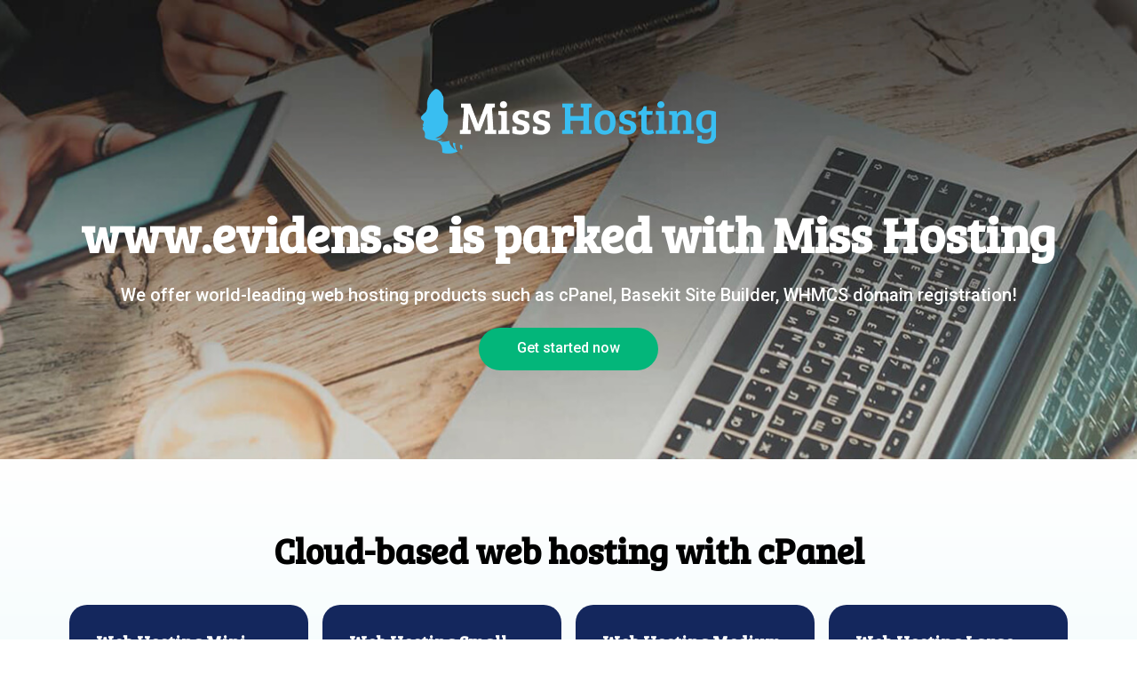

--- FILE ---
content_type: text/html; charset=UTF-8
request_url: http://www.evidens.se/
body_size: 1408
content:

<!DOCTYPE html>
<html lang="us">
    <head>
        <title>www.evidens.se is parked with Miss Hosting</title>

        <meta charset="UTF-8">
        <meta name="viewport" content="width=device-width, initial-scale=1.0">
        <meta http-equiv="X-UA-Compatible" content="ie=edge">

        <!-- StyleSheet link CSS -->
        <!-- Latest compiled and minified CSS -->
        <link rel="stylesheet" href="assets/bootstrap/bootstrap.min.css" type="text/css">
        <link rel="stylesheet" href="assets/css/superclasses.css" type="text/css">
        <link rel="stylesheet" href="assets/css/custom.css" type="text/css">
        <link rel="stylesheet" href="assets/css/responsive.css" type="text/css">
    </head>

    <body>
        <!-- BANNER SECTION -->
        <section
            class="float-left w-100 position-relative parking-banner-con main-box padding-top100 padding-bottom100 text-center">
            <div class="container">
                <div class="parking-inner-content">
                    <figure><img src="assets/images/logo.png" alt="logo" class="img-fluid"></figure>
                    <h1 class="text-white">www.evidens.se is parked with Miss Hosting</h1>
                    <p class="text-white">We offer world-leading web hosting products such as cPanel, Basekit Site Builder, WHMCS domain registration!</p>
                    <div class="action-btn roboto-medium d-inline-block">
                        <a href="https://misshosting.se/webbhotell" target="_blank" class="d-block">Get started now</a>
                    </div>
                </div>
            </div>
        </section>
        <!-- PLANS SECTION -->
        <section class="float-left w-100 position-relative plans-outer-wrapper main-box padding-top padding-bottom">
            <div class="container">
                <div class="heading-title-con text-center">
                    <h2 class="text-black">Cloud-based web hosting with cPanel</h2>
                </div>
                <div class="row">
                    <div class="col-lg-3 col-md-6 d-flex">
                        <div class="plan-box w-100 background-fff">
                            <div class="up-con background-14275D">
                                <h4 class="text-white">Web Hosting Mini</h4>
                            </div>
                            <div class="down-con">
                                <ul class="list-unstyled p-0">
                                    <li class="position-relative"><img src="assets/images/check-solid.png" alt="check mark">3 Email accounts</li>
                                    <li class="position-relative"><img src="assets/images/check-solid.png" alt="check mark">5 GB storage</li>
                                    <li class="position-relative"><img src="assets/images/check-solid.png" alt="check mark">DNS for your domains</li>
                                    <li class="position-relative"><img src="assets/images/check-solid.png" alt="check mark">Miss Hosting ID</li>
                                </ul>
                            </div>
                            <div class="button-outer-wrapper">
                                <a href="https://misshosting.se/webbhotell" target="_blank" class="action-btn roboto-medium d-inline-block">
                                    <img src="assets/images/cart-plus-solid.png" alt="cart" class="mr-2">
                                    Order now!                                </a>
                            </div>
                        </div>
                    </div>

                    <div class="col-lg-3 col-md-6 d-flex">
                        <div class="plan-box w-100 background-fff">
                            <div class="up-con background-14275D">
                                <h4 class="text-white">Web Hosting Small</h4>
                            </div>
                            <div class="down-con">
                                <ul class="list-unstyled p-0">
                                    <li class="position-relative"><img src="assets/images/check-solid.png" alt="check mark">3 Email accounts</li>
                                    <li class="position-relative"><img src="assets/images/check-solid.png" alt="check mark">100 GB redundant storage</li>
                                    <li class="position-relative"><img src="assets/images/check-solid.png" alt="check mark">Website AI</li>
                                    <li class="position-relative"><img src="assets/images/check-solid.png" alt="check mark">Let's Encrypt SSL</li>
                                    <li class="position-relative"><img src="assets/images/check-solid.png" alt="check mark">Miss Hosting ID</li>
                                </ul>
                            </div>
                            <div class="button-outer-wrapper">
                                <a href="https://misshosting.se/webbhotell" target="_blank" class="action-btn roboto-medium d-inline-block">
                                    <img src="assets/images/cart-plus-solid.png" alt="cart" class="mr-2">
                                    Order now!                                </a>
                            </div>
                        </div>
                    </div>

                    <div class="col-lg-3 col-md-6 d-flex">
                        <div class="plan-box w-100 background-fff">
                            <div class="up-con background-14275D">
                                <h4 class="text-white">Web Hosting Medium</h4>
                            </div>
                            <div class="down-con">
                                <ul class="list-unstyled p-0">
                                    <li class="position-relative"><img src="assets/images/check-solid.png" alt="check mark">5 Email accounts</li>
                                    <li class="position-relative"><img src="assets/images/check-solid.png" alt="check mark">150 GB redundant storage</li>
                                    <li class="position-relative"><img src="assets/images/check-solid.png" alt="check mark">Website AI</li>
                                    <li class="position-relative"><img src="assets/images/check-solid.png" alt="check mark">100% of 1 CPU core</li>
                                    <li class="position-relative"><img src="assets/images/check-solid.png" alt="check mark">1 Gbps internet connection</li>
                                    <li class="position-relative"><img src="assets/images/check-solid.png" alt="check mark">Free SSL</li>
                                </ul>
                            </div>
                            <div class="button-outer-wrapper">
                                <a href="https://misshosting.se/webbhotell" target="_blank" class="action-btn roboto-medium d-inline-block">
                                    <img src="assets/images/cart-plus-solid.png" alt="cart" class="mr-2">
                                    Order now!                                </a>
                            </div>
                        </div>
                    </div>

                    <div class="col-lg-3 col-md-6 d-flex">
                        <div class="plan-box w-100 background-fff">
                            <div class="up-con background-14275D">
                                <h4 class="text-white">Web Hosting Large</h4>
                            </div>
                            <div class="down-con">
                                <ul class="list-unstyled p-0">
                                    <li class="position-relative"><img src="assets/images/check-solid.png" alt="check mark">25 Email accounts</li>
                                    <li class="position-relative"><img src="assets/images/check-solid.png" alt="check mark">Website AI</li>
                                    <li class="position-relative"><img src="assets/images/check-solid.png" alt="check mark">Free .SE domain</li>
                                    <li class="position-relative"><img src="assets/images/check-solid.png" alt="check mark">LiteSpeed</li>
                                    <li class="position-relative"><img src="assets/images/check-solid.png" alt="check mark">200 GB redundant storage</li>
                                    <li class="position-relative"><img src="assets/images/check-solid.png" alt="check mark">100% of 3 CPU cores</li>
                                    <li class="position-relative"><img src="assets/images/check-solid.png" alt="check mark">1 Gbps internet connection</li>
                                </ul>
                            </div>
                            <div class="button-outer-wrapper">
                                <a href="https://misshosting.se/webbhotell" target="_blank" class="action-btn roboto-medium d-inline-block">
                                    <img src="assets/images/cart-plus-solid.png" alt="cart" class="mr-2">
                                    Order now!                                </a>
                            </div>
                        </div>
                    </div>
                </div>
            </div>
        </section>

        <!-- FOOTER SECTION -->
        <footer class="float-left w-100 position-relative background-1c222e main-box footer-con text-center">
            <section class="container">
                <div class="copyright-con">
                    <p class="mb-0 text-white">Copyright © 2026 MissHosting, All Rights Reserved | <a href="https://misshosting.se/privacy-policy" target="_blank">Privacy &amp; Policy</a></p>
                </div>
            </section>
        </footer>
    </body>
</html>


--- FILE ---
content_type: text/css
request_url: http://www.evidens.se/assets/css/superclasses.css
body_size: 180
content:
.background-1c222e {
    background-color: #1c222e;
}

.background-14275D {
    background-color: #14275D;
}

.background-fff {
    background-color: #fff;
}

.color-1c222e {
    color: #1c222e;
}

.color-19202D {
    color: #19202D;
}

.padding-top {
    padding-top: 115px;
}

.padding-bottom {
    padding-bottom: 120px;
}

.padding-top100 {
    padding-top: 100px;
}

.padding-bottom100 {
    padding-bottom: 100px;
}

.text-black {
    color: #000;
}

--- FILE ---
content_type: text/css
request_url: http://www.evidens.se/assets/css/custom.css
body_size: 1254
content:
@import url('https://fonts.googleapis.com/css2?family=Roboto:ital,wght@0,300;0,500;0,700;0,900;1,400&display=swap');
@import url('https://fonts.googleapis.com/css2?family=Bree+Serif&display=swap');

@font-face {
    font-family: 'BreeSerifLight';
    src: url('../fonts/BreeSerifLight.eot');
    src: url('../fonts/BreeSerifLight.eot') format('embedded-opentype'),
        url('../fonts/BreeSerifLight.woff2') format('woff2'),
        url('../fonts/BreeSerifLight.woff') format('woff'),
        url('../fonts/BreeSerifLight.ttf') format('truetype'),
        url('../fonts/BreeSerifLight.svg#BreeSerifLight') format('svg');
}

.roboto-medium {
    font-weight: 500;
    font-family: 'Roboto', sans-serif;
}

html {
    scroll-behavior: smooth;
}

body {
    margin: 0;
    padding: 0;
    background: repeat-x top #fff;
}

h1,
h2,
h3,
h4,
h5,
h6 {
    font-family: "Bree Serif", serif;
}

body,
select,
input,
textarea {
    color: #686E78;
    font-size: 16px;
    font-weight: 400;
    line-height: 26px;
    font-family: 'Roboto', sans-serif;
}

img {
    border: none;
}

::-moz-selection {
    color: #fff;
    background: #000;
}

::selection {
    color: #fff;
    background: #000;
}

figure {
    margin: 0;
}

.group:after {
    content: "";
    display: table;
    clear: both;
}

a:hover {
    outline: none;
    -webkit-transition: all 0.2s ease-in-out;
    -moz-transition: all 0.2s ease-in-out;
    -ms-transition: all 0.2s ease-in-out;
    -o-transition: all 0.2s ease-in-out;
    transition: all 0.2s ease-in-out;
    text-decoration: underline;
}

/* footer */
.footer-con {
    padding-top: 32px;
    padding-bottom: 32px;
}

.footer-con .copyright-con p {
    font-size: 14px;
    line-height: 26px;
    font-weight: 400;
}

/* PLANS SECTION */
.plans-outer-wrapper {
    background-image: linear-gradient(180deg, #ffffff 0%, #DFF6F9 100%);
    padding-top: 80px;
    padding-bottom: 100px;

}

.plans-outer-wrapper .plan-box .up-con {
    border-radius: 20px;
    padding: 30px 30px;
    display: flex;
    flex-direction: column;
}

.plans-outer-wrapper .plan-box {
    border-radius: 20px;
    padding: 0 0 40px;
    display: flex;
    flex-direction: column;
}

.plans-outer-wrapper .col-lg-3.col-md-6 {
    padding: 0 8px;
}

.plans-outer-wrapper .plan-box ul li img {
    position: absolute;
    left: 0;
    top: 5px;
    /* color: #39BEF1; */
    /* font-size: 16px; */
}

.plans-outer-wrapper .plan-box ul li {
    color: #19202D;
    padding-left: 30px;
    margin-bottom: 10px;
}

.plans-outer-wrapper .plan-box ul {
    margin-bottom: 30px;
    display: flex;
    flex-direction: column;
}

.plans-outer-wrapper .plan-box .down-con {
    padding: 30px 25px 0;
    display: flex;
    flex-direction: column;
}

/* font sizes */
h2 {
    font-size: 40px;
    line-height: 1.1em;
    font-weight: bold;
}

.heading-title-con {
    margin-bottom: 40px;
}

h4 {
    font-size: 20px;
    line-height: 1.1em;
    font-weight: 600;
    margin-bottom: 0;
}

h1 {
    font-size: 56px;
    line-height: 60px;
    margin-bottom: 24px;
    font-weight: bold;
}

/*  */
a.action-btn,
.action-btn a {
    background-color: #03B67A;
    color: #ffffff;
    font-size: 14px;
    line-height: 14px;
    border: none;
    border-radius: 20px;
    padding: 15px 28px;
    margin: 0 auto;
    text-align: center;
    cursor: pointer;
}

.action-btn a {
    border-radius: 100px;
    min-width: 202px;
    height: 48px;
    line-height: 16px;
    font-size: 16px;
    font-weight: 500;
}

a.action-btn {
    text-decoration: none !important;
}

.button-outer-wrapper {
    text-align: center;
    display: flex;
    margin: auto auto 0;
}

/* BANNER SECTION */
.parking-banner-con {
    background-image: url(../images/parking-banner-img.jpg);
    background-size: cover;
    background-position: center;
}

.parking-banner-con figure img {
    margin-bottom: 60px;
}

.parking-banner-con p {
    font-size: 20px;
    line-height: 30px;
    font-weight: 400;
    margin-bottom: 22px;
}

.copyright-con a {
    color: #03b67a;
    text-decoration: none;
}

--- FILE ---
content_type: text/css
request_url: http://www.evidens.se/assets/css/responsive.css
body_size: 640
content:
@media screen and (max-width: 1440px) {
    .main-box {
        padding-left: 2% !important;
        padding-right: 2% !important;
    }

}

@media screen and (max-width: 1199px) {
    .padding-top {
        padding-top: 80px;
    }

    .padding-bottom {
        padding-bottom: 80px;
    }

    .padding-top100 {
        padding-top: 80px;
    }

    .padding-bottom100 {
        padding-bottom: 80px;
    }

    .parking-banner-con figure img {
        margin-bottom: 40px;
    }

    h1 {
        font-size: 50px;
        line-height: 56px;
        margin-bottom: 24px;
    }

    .parking-banner-con p {
        font-size: 18px;
        line-height: 28px;
        margin-bottom: 21px;
    }

    .action-btn a {
        min-width: 190px;
    }

    .plans-outer-wrapper .plan-box .up-con {
        padding: 25px 17px;
    }

    .plans-outer-wrapper .plan-box .down-con {
        padding: 30px 16px 0;
    }

    .plans-outer-wrapper .plan-box ul li {
        padding-left: 22px;
    }

    .plans-outer-wrapper .plan-box ul {
        margin-bottom: 20px;
    }

    .footer-con {
        padding-top: 25px;
        padding-bottom: 25px;
    }

    .heading-title-con {
        margin-bottom: 50px;
    }
}

@media screen and (max-width: 991px) {
    .padding-top {
        padding-top: 70px;
    }

    .padding-bottom {
        padding-bottom: 70px;
    }

    .padding-top100 {
        padding-top: 60px;
    }

    .padding-bottom100 {
        padding-bottom: 60px;
    }

    .parking-banner-con figure img {
        margin-bottom: 30px;
        width: 300px;
    }

    h1 {
        font-size: 44px;
        line-height: 50px;
        margin-bottom: 20px;
    }

    h2 {
        font-size: 36px;
        line-height: 1.1em;
    }

    .heading-title-con {
        margin-bottom: 40px;
    }

    .plans-outer-wrapper .col-lg-3.col-md-6 {
        padding: 0 15px;
        margin-bottom: 25px;
    }

    .plans-outer-wrapper .col-lg-3.col-md-6:nth-last-of-type(-n+2) {
        margin-bottom: 0;
    }

    .footer-con {
        padding-top: 20px;
        padding-bottom: 20px;
    }
}

@media screen and (max-width: 767px) {
    .padding-top {
        padding-top: 50px;
    }

    .padding-bottom {
        padding-bottom: 50px;
    }

    .padding-top100 {
        padding-top: 50px;
    }

    .padding-bottom100 {
        padding-bottom: 50px;
    }

    .heading-title-con {
        margin-bottom: 30px;
    }

    h1 {
        font-size: 36px;
        line-height: 42px;
        margin-bottom: 20px;
    }

    .parking-banner-con p {
        font-size: 16px;
        line-height: 26px;
        margin-bottom: 18px;
    }

    .action-btn a {
        min-width: 170px;
        font-size: 15px;
    }

    .parking-banner-con figure img {
        margin-bottom: 20px;
        width: 250px;
    }

    h2 {
        font-size: 30px;
    }

    .plans-outer-wrapper .plan-box .up-con {
        padding: 20px 17px;
    }

    h4 {
        font-size: 19px;
    }

    .plans-outer-wrapper .plan-box .down-con {
        padding: 20px 15px 0;
    }

    .plans-outer-wrapper .plan-box {
        padding: 0 0 30px;
    }

    .plans-outer-wrapper .plan-box ul li {
        font-size: 15px;
    }

    .plans-outer-wrapper .col-lg-3.col-md-6:nth-last-of-type(-n+2) {
        margin-bottom: 25px;
    }

    .plans-outer-wrapper .col-lg-3.col-md-6:nth-last-of-type(-n+1) {
        margin-bottom: 0;
    }
}

@media screen and (max-width: 575px) {
    .padding-top {
        padding-top: 40px;
    }

    .padding-bottom {
        padding-bottom: 40px;
    }

    .padding-top100 {
        padding-top: 40px;
    }

    .padding-bottom100 {
        padding-bottom: 40px;
    }

    .parking-banner-con figure img {
        margin-bottom: 20px;
        width: 200px;
    }

    h1 {
        font-size: 30px;
        line-height: 36px;
        margin-bottom: 20px;
    }

    .parking-banner-con p {
        font-size: 15px;
        line-height: 25px;
        margin-bottom: 17px;
    }

    h2 {
        font-size: 28px;
    }
}